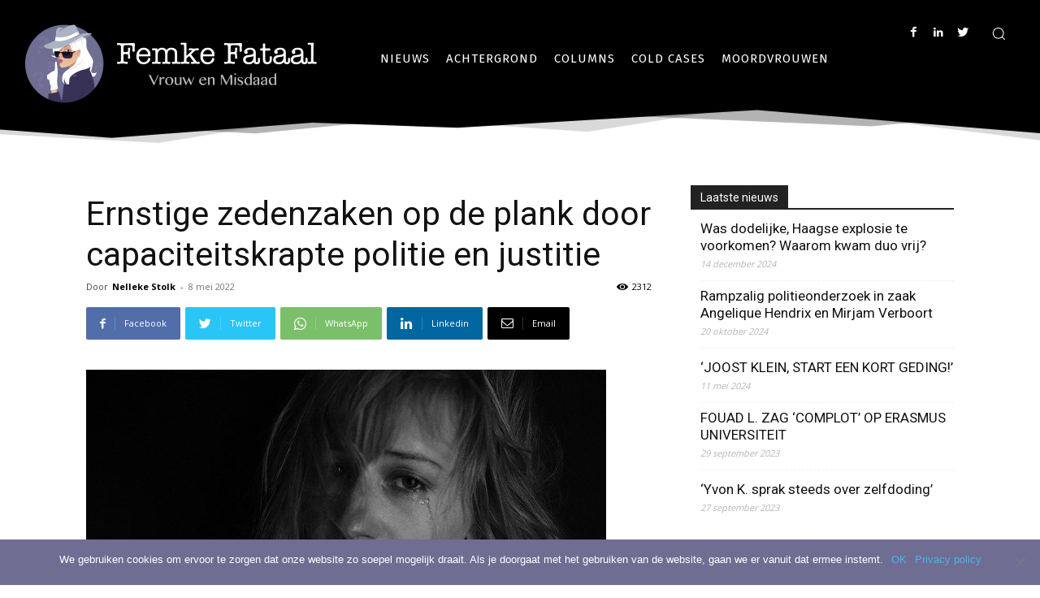

--- FILE ---
content_type: text/html; charset=utf-8
request_url: https://www.google.com/recaptcha/api2/aframe
body_size: 259
content:
<!DOCTYPE HTML><html><head><meta http-equiv="content-type" content="text/html; charset=UTF-8"></head><body><script nonce="JhDn1mCTQQ6Uf68NN5LWJQ">/** Anti-fraud and anti-abuse applications only. See google.com/recaptcha */ try{var clients={'sodar':'https://pagead2.googlesyndication.com/pagead/sodar?'};window.addEventListener("message",function(a){try{if(a.source===window.parent){var b=JSON.parse(a.data);var c=clients[b['id']];if(c){var d=document.createElement('img');d.src=c+b['params']+'&rc='+(localStorage.getItem("rc::a")?sessionStorage.getItem("rc::b"):"");window.document.body.appendChild(d);sessionStorage.setItem("rc::e",parseInt(sessionStorage.getItem("rc::e")||0)+1);localStorage.setItem("rc::h",'1768756669584');}}}catch(b){}});window.parent.postMessage("_grecaptcha_ready", "*");}catch(b){}</script></body></html>